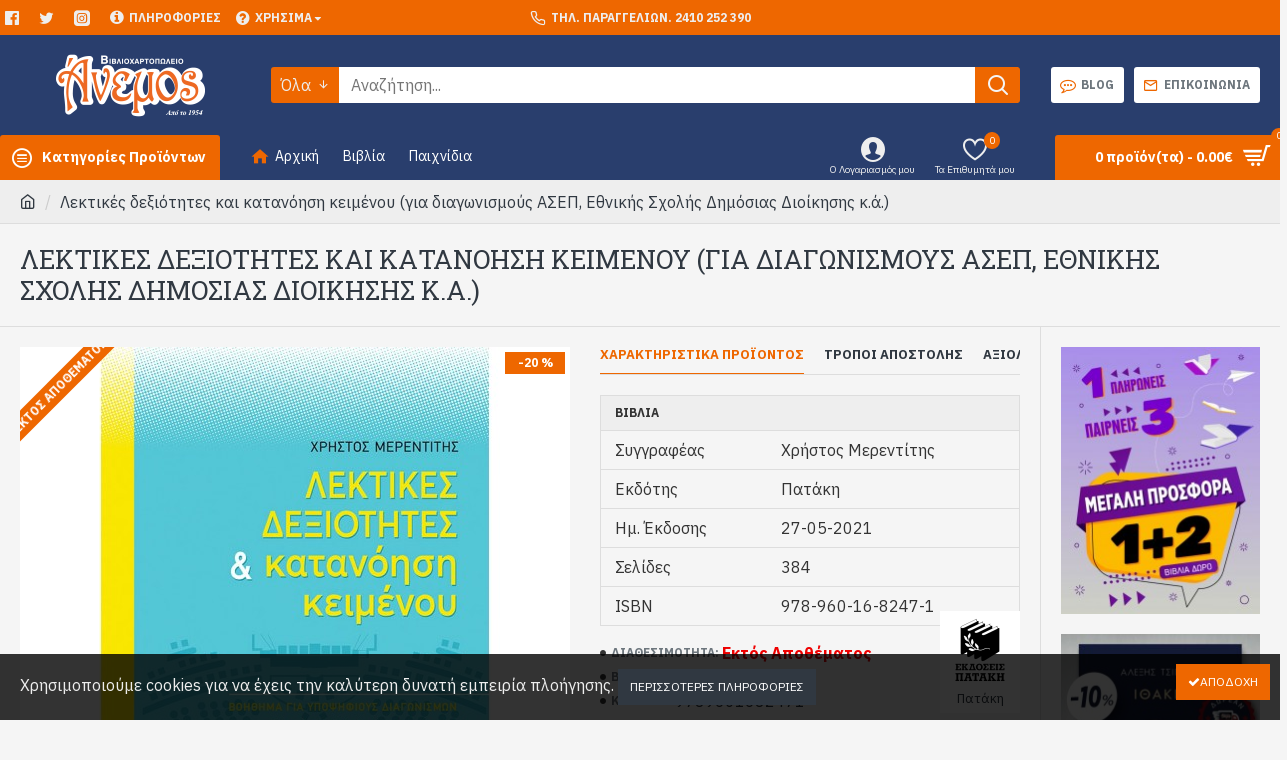

--- FILE ---
content_type: text/html; charset=utf-8
request_url: https://www.google.com/recaptcha/api2/anchor?ar=1&k=6LenszYqAAAAAM9gXnnbdi_kcc6f3Sb1nPf81_Ui&co=aHR0cHM6Ly9hbmVtb3MtYm9vay5ncjo0NDM.&hl=en&v=PoyoqOPhxBO7pBk68S4YbpHZ&size=invisible&badge=bottomright&anchor-ms=20000&execute-ms=30000&cb=ng1au0q4cly3
body_size: 48496
content:
<!DOCTYPE HTML><html dir="ltr" lang="en"><head><meta http-equiv="Content-Type" content="text/html; charset=UTF-8">
<meta http-equiv="X-UA-Compatible" content="IE=edge">
<title>reCAPTCHA</title>
<style type="text/css">
/* cyrillic-ext */
@font-face {
  font-family: 'Roboto';
  font-style: normal;
  font-weight: 400;
  font-stretch: 100%;
  src: url(//fonts.gstatic.com/s/roboto/v48/KFO7CnqEu92Fr1ME7kSn66aGLdTylUAMa3GUBHMdazTgWw.woff2) format('woff2');
  unicode-range: U+0460-052F, U+1C80-1C8A, U+20B4, U+2DE0-2DFF, U+A640-A69F, U+FE2E-FE2F;
}
/* cyrillic */
@font-face {
  font-family: 'Roboto';
  font-style: normal;
  font-weight: 400;
  font-stretch: 100%;
  src: url(//fonts.gstatic.com/s/roboto/v48/KFO7CnqEu92Fr1ME7kSn66aGLdTylUAMa3iUBHMdazTgWw.woff2) format('woff2');
  unicode-range: U+0301, U+0400-045F, U+0490-0491, U+04B0-04B1, U+2116;
}
/* greek-ext */
@font-face {
  font-family: 'Roboto';
  font-style: normal;
  font-weight: 400;
  font-stretch: 100%;
  src: url(//fonts.gstatic.com/s/roboto/v48/KFO7CnqEu92Fr1ME7kSn66aGLdTylUAMa3CUBHMdazTgWw.woff2) format('woff2');
  unicode-range: U+1F00-1FFF;
}
/* greek */
@font-face {
  font-family: 'Roboto';
  font-style: normal;
  font-weight: 400;
  font-stretch: 100%;
  src: url(//fonts.gstatic.com/s/roboto/v48/KFO7CnqEu92Fr1ME7kSn66aGLdTylUAMa3-UBHMdazTgWw.woff2) format('woff2');
  unicode-range: U+0370-0377, U+037A-037F, U+0384-038A, U+038C, U+038E-03A1, U+03A3-03FF;
}
/* math */
@font-face {
  font-family: 'Roboto';
  font-style: normal;
  font-weight: 400;
  font-stretch: 100%;
  src: url(//fonts.gstatic.com/s/roboto/v48/KFO7CnqEu92Fr1ME7kSn66aGLdTylUAMawCUBHMdazTgWw.woff2) format('woff2');
  unicode-range: U+0302-0303, U+0305, U+0307-0308, U+0310, U+0312, U+0315, U+031A, U+0326-0327, U+032C, U+032F-0330, U+0332-0333, U+0338, U+033A, U+0346, U+034D, U+0391-03A1, U+03A3-03A9, U+03B1-03C9, U+03D1, U+03D5-03D6, U+03F0-03F1, U+03F4-03F5, U+2016-2017, U+2034-2038, U+203C, U+2040, U+2043, U+2047, U+2050, U+2057, U+205F, U+2070-2071, U+2074-208E, U+2090-209C, U+20D0-20DC, U+20E1, U+20E5-20EF, U+2100-2112, U+2114-2115, U+2117-2121, U+2123-214F, U+2190, U+2192, U+2194-21AE, U+21B0-21E5, U+21F1-21F2, U+21F4-2211, U+2213-2214, U+2216-22FF, U+2308-230B, U+2310, U+2319, U+231C-2321, U+2336-237A, U+237C, U+2395, U+239B-23B7, U+23D0, U+23DC-23E1, U+2474-2475, U+25AF, U+25B3, U+25B7, U+25BD, U+25C1, U+25CA, U+25CC, U+25FB, U+266D-266F, U+27C0-27FF, U+2900-2AFF, U+2B0E-2B11, U+2B30-2B4C, U+2BFE, U+3030, U+FF5B, U+FF5D, U+1D400-1D7FF, U+1EE00-1EEFF;
}
/* symbols */
@font-face {
  font-family: 'Roboto';
  font-style: normal;
  font-weight: 400;
  font-stretch: 100%;
  src: url(//fonts.gstatic.com/s/roboto/v48/KFO7CnqEu92Fr1ME7kSn66aGLdTylUAMaxKUBHMdazTgWw.woff2) format('woff2');
  unicode-range: U+0001-000C, U+000E-001F, U+007F-009F, U+20DD-20E0, U+20E2-20E4, U+2150-218F, U+2190, U+2192, U+2194-2199, U+21AF, U+21E6-21F0, U+21F3, U+2218-2219, U+2299, U+22C4-22C6, U+2300-243F, U+2440-244A, U+2460-24FF, U+25A0-27BF, U+2800-28FF, U+2921-2922, U+2981, U+29BF, U+29EB, U+2B00-2BFF, U+4DC0-4DFF, U+FFF9-FFFB, U+10140-1018E, U+10190-1019C, U+101A0, U+101D0-101FD, U+102E0-102FB, U+10E60-10E7E, U+1D2C0-1D2D3, U+1D2E0-1D37F, U+1F000-1F0FF, U+1F100-1F1AD, U+1F1E6-1F1FF, U+1F30D-1F30F, U+1F315, U+1F31C, U+1F31E, U+1F320-1F32C, U+1F336, U+1F378, U+1F37D, U+1F382, U+1F393-1F39F, U+1F3A7-1F3A8, U+1F3AC-1F3AF, U+1F3C2, U+1F3C4-1F3C6, U+1F3CA-1F3CE, U+1F3D4-1F3E0, U+1F3ED, U+1F3F1-1F3F3, U+1F3F5-1F3F7, U+1F408, U+1F415, U+1F41F, U+1F426, U+1F43F, U+1F441-1F442, U+1F444, U+1F446-1F449, U+1F44C-1F44E, U+1F453, U+1F46A, U+1F47D, U+1F4A3, U+1F4B0, U+1F4B3, U+1F4B9, U+1F4BB, U+1F4BF, U+1F4C8-1F4CB, U+1F4D6, U+1F4DA, U+1F4DF, U+1F4E3-1F4E6, U+1F4EA-1F4ED, U+1F4F7, U+1F4F9-1F4FB, U+1F4FD-1F4FE, U+1F503, U+1F507-1F50B, U+1F50D, U+1F512-1F513, U+1F53E-1F54A, U+1F54F-1F5FA, U+1F610, U+1F650-1F67F, U+1F687, U+1F68D, U+1F691, U+1F694, U+1F698, U+1F6AD, U+1F6B2, U+1F6B9-1F6BA, U+1F6BC, U+1F6C6-1F6CF, U+1F6D3-1F6D7, U+1F6E0-1F6EA, U+1F6F0-1F6F3, U+1F6F7-1F6FC, U+1F700-1F7FF, U+1F800-1F80B, U+1F810-1F847, U+1F850-1F859, U+1F860-1F887, U+1F890-1F8AD, U+1F8B0-1F8BB, U+1F8C0-1F8C1, U+1F900-1F90B, U+1F93B, U+1F946, U+1F984, U+1F996, U+1F9E9, U+1FA00-1FA6F, U+1FA70-1FA7C, U+1FA80-1FA89, U+1FA8F-1FAC6, U+1FACE-1FADC, U+1FADF-1FAE9, U+1FAF0-1FAF8, U+1FB00-1FBFF;
}
/* vietnamese */
@font-face {
  font-family: 'Roboto';
  font-style: normal;
  font-weight: 400;
  font-stretch: 100%;
  src: url(//fonts.gstatic.com/s/roboto/v48/KFO7CnqEu92Fr1ME7kSn66aGLdTylUAMa3OUBHMdazTgWw.woff2) format('woff2');
  unicode-range: U+0102-0103, U+0110-0111, U+0128-0129, U+0168-0169, U+01A0-01A1, U+01AF-01B0, U+0300-0301, U+0303-0304, U+0308-0309, U+0323, U+0329, U+1EA0-1EF9, U+20AB;
}
/* latin-ext */
@font-face {
  font-family: 'Roboto';
  font-style: normal;
  font-weight: 400;
  font-stretch: 100%;
  src: url(//fonts.gstatic.com/s/roboto/v48/KFO7CnqEu92Fr1ME7kSn66aGLdTylUAMa3KUBHMdazTgWw.woff2) format('woff2');
  unicode-range: U+0100-02BA, U+02BD-02C5, U+02C7-02CC, U+02CE-02D7, U+02DD-02FF, U+0304, U+0308, U+0329, U+1D00-1DBF, U+1E00-1E9F, U+1EF2-1EFF, U+2020, U+20A0-20AB, U+20AD-20C0, U+2113, U+2C60-2C7F, U+A720-A7FF;
}
/* latin */
@font-face {
  font-family: 'Roboto';
  font-style: normal;
  font-weight: 400;
  font-stretch: 100%;
  src: url(//fonts.gstatic.com/s/roboto/v48/KFO7CnqEu92Fr1ME7kSn66aGLdTylUAMa3yUBHMdazQ.woff2) format('woff2');
  unicode-range: U+0000-00FF, U+0131, U+0152-0153, U+02BB-02BC, U+02C6, U+02DA, U+02DC, U+0304, U+0308, U+0329, U+2000-206F, U+20AC, U+2122, U+2191, U+2193, U+2212, U+2215, U+FEFF, U+FFFD;
}
/* cyrillic-ext */
@font-face {
  font-family: 'Roboto';
  font-style: normal;
  font-weight: 500;
  font-stretch: 100%;
  src: url(//fonts.gstatic.com/s/roboto/v48/KFO7CnqEu92Fr1ME7kSn66aGLdTylUAMa3GUBHMdazTgWw.woff2) format('woff2');
  unicode-range: U+0460-052F, U+1C80-1C8A, U+20B4, U+2DE0-2DFF, U+A640-A69F, U+FE2E-FE2F;
}
/* cyrillic */
@font-face {
  font-family: 'Roboto';
  font-style: normal;
  font-weight: 500;
  font-stretch: 100%;
  src: url(//fonts.gstatic.com/s/roboto/v48/KFO7CnqEu92Fr1ME7kSn66aGLdTylUAMa3iUBHMdazTgWw.woff2) format('woff2');
  unicode-range: U+0301, U+0400-045F, U+0490-0491, U+04B0-04B1, U+2116;
}
/* greek-ext */
@font-face {
  font-family: 'Roboto';
  font-style: normal;
  font-weight: 500;
  font-stretch: 100%;
  src: url(//fonts.gstatic.com/s/roboto/v48/KFO7CnqEu92Fr1ME7kSn66aGLdTylUAMa3CUBHMdazTgWw.woff2) format('woff2');
  unicode-range: U+1F00-1FFF;
}
/* greek */
@font-face {
  font-family: 'Roboto';
  font-style: normal;
  font-weight: 500;
  font-stretch: 100%;
  src: url(//fonts.gstatic.com/s/roboto/v48/KFO7CnqEu92Fr1ME7kSn66aGLdTylUAMa3-UBHMdazTgWw.woff2) format('woff2');
  unicode-range: U+0370-0377, U+037A-037F, U+0384-038A, U+038C, U+038E-03A1, U+03A3-03FF;
}
/* math */
@font-face {
  font-family: 'Roboto';
  font-style: normal;
  font-weight: 500;
  font-stretch: 100%;
  src: url(//fonts.gstatic.com/s/roboto/v48/KFO7CnqEu92Fr1ME7kSn66aGLdTylUAMawCUBHMdazTgWw.woff2) format('woff2');
  unicode-range: U+0302-0303, U+0305, U+0307-0308, U+0310, U+0312, U+0315, U+031A, U+0326-0327, U+032C, U+032F-0330, U+0332-0333, U+0338, U+033A, U+0346, U+034D, U+0391-03A1, U+03A3-03A9, U+03B1-03C9, U+03D1, U+03D5-03D6, U+03F0-03F1, U+03F4-03F5, U+2016-2017, U+2034-2038, U+203C, U+2040, U+2043, U+2047, U+2050, U+2057, U+205F, U+2070-2071, U+2074-208E, U+2090-209C, U+20D0-20DC, U+20E1, U+20E5-20EF, U+2100-2112, U+2114-2115, U+2117-2121, U+2123-214F, U+2190, U+2192, U+2194-21AE, U+21B0-21E5, U+21F1-21F2, U+21F4-2211, U+2213-2214, U+2216-22FF, U+2308-230B, U+2310, U+2319, U+231C-2321, U+2336-237A, U+237C, U+2395, U+239B-23B7, U+23D0, U+23DC-23E1, U+2474-2475, U+25AF, U+25B3, U+25B7, U+25BD, U+25C1, U+25CA, U+25CC, U+25FB, U+266D-266F, U+27C0-27FF, U+2900-2AFF, U+2B0E-2B11, U+2B30-2B4C, U+2BFE, U+3030, U+FF5B, U+FF5D, U+1D400-1D7FF, U+1EE00-1EEFF;
}
/* symbols */
@font-face {
  font-family: 'Roboto';
  font-style: normal;
  font-weight: 500;
  font-stretch: 100%;
  src: url(//fonts.gstatic.com/s/roboto/v48/KFO7CnqEu92Fr1ME7kSn66aGLdTylUAMaxKUBHMdazTgWw.woff2) format('woff2');
  unicode-range: U+0001-000C, U+000E-001F, U+007F-009F, U+20DD-20E0, U+20E2-20E4, U+2150-218F, U+2190, U+2192, U+2194-2199, U+21AF, U+21E6-21F0, U+21F3, U+2218-2219, U+2299, U+22C4-22C6, U+2300-243F, U+2440-244A, U+2460-24FF, U+25A0-27BF, U+2800-28FF, U+2921-2922, U+2981, U+29BF, U+29EB, U+2B00-2BFF, U+4DC0-4DFF, U+FFF9-FFFB, U+10140-1018E, U+10190-1019C, U+101A0, U+101D0-101FD, U+102E0-102FB, U+10E60-10E7E, U+1D2C0-1D2D3, U+1D2E0-1D37F, U+1F000-1F0FF, U+1F100-1F1AD, U+1F1E6-1F1FF, U+1F30D-1F30F, U+1F315, U+1F31C, U+1F31E, U+1F320-1F32C, U+1F336, U+1F378, U+1F37D, U+1F382, U+1F393-1F39F, U+1F3A7-1F3A8, U+1F3AC-1F3AF, U+1F3C2, U+1F3C4-1F3C6, U+1F3CA-1F3CE, U+1F3D4-1F3E0, U+1F3ED, U+1F3F1-1F3F3, U+1F3F5-1F3F7, U+1F408, U+1F415, U+1F41F, U+1F426, U+1F43F, U+1F441-1F442, U+1F444, U+1F446-1F449, U+1F44C-1F44E, U+1F453, U+1F46A, U+1F47D, U+1F4A3, U+1F4B0, U+1F4B3, U+1F4B9, U+1F4BB, U+1F4BF, U+1F4C8-1F4CB, U+1F4D6, U+1F4DA, U+1F4DF, U+1F4E3-1F4E6, U+1F4EA-1F4ED, U+1F4F7, U+1F4F9-1F4FB, U+1F4FD-1F4FE, U+1F503, U+1F507-1F50B, U+1F50D, U+1F512-1F513, U+1F53E-1F54A, U+1F54F-1F5FA, U+1F610, U+1F650-1F67F, U+1F687, U+1F68D, U+1F691, U+1F694, U+1F698, U+1F6AD, U+1F6B2, U+1F6B9-1F6BA, U+1F6BC, U+1F6C6-1F6CF, U+1F6D3-1F6D7, U+1F6E0-1F6EA, U+1F6F0-1F6F3, U+1F6F7-1F6FC, U+1F700-1F7FF, U+1F800-1F80B, U+1F810-1F847, U+1F850-1F859, U+1F860-1F887, U+1F890-1F8AD, U+1F8B0-1F8BB, U+1F8C0-1F8C1, U+1F900-1F90B, U+1F93B, U+1F946, U+1F984, U+1F996, U+1F9E9, U+1FA00-1FA6F, U+1FA70-1FA7C, U+1FA80-1FA89, U+1FA8F-1FAC6, U+1FACE-1FADC, U+1FADF-1FAE9, U+1FAF0-1FAF8, U+1FB00-1FBFF;
}
/* vietnamese */
@font-face {
  font-family: 'Roboto';
  font-style: normal;
  font-weight: 500;
  font-stretch: 100%;
  src: url(//fonts.gstatic.com/s/roboto/v48/KFO7CnqEu92Fr1ME7kSn66aGLdTylUAMa3OUBHMdazTgWw.woff2) format('woff2');
  unicode-range: U+0102-0103, U+0110-0111, U+0128-0129, U+0168-0169, U+01A0-01A1, U+01AF-01B0, U+0300-0301, U+0303-0304, U+0308-0309, U+0323, U+0329, U+1EA0-1EF9, U+20AB;
}
/* latin-ext */
@font-face {
  font-family: 'Roboto';
  font-style: normal;
  font-weight: 500;
  font-stretch: 100%;
  src: url(//fonts.gstatic.com/s/roboto/v48/KFO7CnqEu92Fr1ME7kSn66aGLdTylUAMa3KUBHMdazTgWw.woff2) format('woff2');
  unicode-range: U+0100-02BA, U+02BD-02C5, U+02C7-02CC, U+02CE-02D7, U+02DD-02FF, U+0304, U+0308, U+0329, U+1D00-1DBF, U+1E00-1E9F, U+1EF2-1EFF, U+2020, U+20A0-20AB, U+20AD-20C0, U+2113, U+2C60-2C7F, U+A720-A7FF;
}
/* latin */
@font-face {
  font-family: 'Roboto';
  font-style: normal;
  font-weight: 500;
  font-stretch: 100%;
  src: url(//fonts.gstatic.com/s/roboto/v48/KFO7CnqEu92Fr1ME7kSn66aGLdTylUAMa3yUBHMdazQ.woff2) format('woff2');
  unicode-range: U+0000-00FF, U+0131, U+0152-0153, U+02BB-02BC, U+02C6, U+02DA, U+02DC, U+0304, U+0308, U+0329, U+2000-206F, U+20AC, U+2122, U+2191, U+2193, U+2212, U+2215, U+FEFF, U+FFFD;
}
/* cyrillic-ext */
@font-face {
  font-family: 'Roboto';
  font-style: normal;
  font-weight: 900;
  font-stretch: 100%;
  src: url(//fonts.gstatic.com/s/roboto/v48/KFO7CnqEu92Fr1ME7kSn66aGLdTylUAMa3GUBHMdazTgWw.woff2) format('woff2');
  unicode-range: U+0460-052F, U+1C80-1C8A, U+20B4, U+2DE0-2DFF, U+A640-A69F, U+FE2E-FE2F;
}
/* cyrillic */
@font-face {
  font-family: 'Roboto';
  font-style: normal;
  font-weight: 900;
  font-stretch: 100%;
  src: url(//fonts.gstatic.com/s/roboto/v48/KFO7CnqEu92Fr1ME7kSn66aGLdTylUAMa3iUBHMdazTgWw.woff2) format('woff2');
  unicode-range: U+0301, U+0400-045F, U+0490-0491, U+04B0-04B1, U+2116;
}
/* greek-ext */
@font-face {
  font-family: 'Roboto';
  font-style: normal;
  font-weight: 900;
  font-stretch: 100%;
  src: url(//fonts.gstatic.com/s/roboto/v48/KFO7CnqEu92Fr1ME7kSn66aGLdTylUAMa3CUBHMdazTgWw.woff2) format('woff2');
  unicode-range: U+1F00-1FFF;
}
/* greek */
@font-face {
  font-family: 'Roboto';
  font-style: normal;
  font-weight: 900;
  font-stretch: 100%;
  src: url(//fonts.gstatic.com/s/roboto/v48/KFO7CnqEu92Fr1ME7kSn66aGLdTylUAMa3-UBHMdazTgWw.woff2) format('woff2');
  unicode-range: U+0370-0377, U+037A-037F, U+0384-038A, U+038C, U+038E-03A1, U+03A3-03FF;
}
/* math */
@font-face {
  font-family: 'Roboto';
  font-style: normal;
  font-weight: 900;
  font-stretch: 100%;
  src: url(//fonts.gstatic.com/s/roboto/v48/KFO7CnqEu92Fr1ME7kSn66aGLdTylUAMawCUBHMdazTgWw.woff2) format('woff2');
  unicode-range: U+0302-0303, U+0305, U+0307-0308, U+0310, U+0312, U+0315, U+031A, U+0326-0327, U+032C, U+032F-0330, U+0332-0333, U+0338, U+033A, U+0346, U+034D, U+0391-03A1, U+03A3-03A9, U+03B1-03C9, U+03D1, U+03D5-03D6, U+03F0-03F1, U+03F4-03F5, U+2016-2017, U+2034-2038, U+203C, U+2040, U+2043, U+2047, U+2050, U+2057, U+205F, U+2070-2071, U+2074-208E, U+2090-209C, U+20D0-20DC, U+20E1, U+20E5-20EF, U+2100-2112, U+2114-2115, U+2117-2121, U+2123-214F, U+2190, U+2192, U+2194-21AE, U+21B0-21E5, U+21F1-21F2, U+21F4-2211, U+2213-2214, U+2216-22FF, U+2308-230B, U+2310, U+2319, U+231C-2321, U+2336-237A, U+237C, U+2395, U+239B-23B7, U+23D0, U+23DC-23E1, U+2474-2475, U+25AF, U+25B3, U+25B7, U+25BD, U+25C1, U+25CA, U+25CC, U+25FB, U+266D-266F, U+27C0-27FF, U+2900-2AFF, U+2B0E-2B11, U+2B30-2B4C, U+2BFE, U+3030, U+FF5B, U+FF5D, U+1D400-1D7FF, U+1EE00-1EEFF;
}
/* symbols */
@font-face {
  font-family: 'Roboto';
  font-style: normal;
  font-weight: 900;
  font-stretch: 100%;
  src: url(//fonts.gstatic.com/s/roboto/v48/KFO7CnqEu92Fr1ME7kSn66aGLdTylUAMaxKUBHMdazTgWw.woff2) format('woff2');
  unicode-range: U+0001-000C, U+000E-001F, U+007F-009F, U+20DD-20E0, U+20E2-20E4, U+2150-218F, U+2190, U+2192, U+2194-2199, U+21AF, U+21E6-21F0, U+21F3, U+2218-2219, U+2299, U+22C4-22C6, U+2300-243F, U+2440-244A, U+2460-24FF, U+25A0-27BF, U+2800-28FF, U+2921-2922, U+2981, U+29BF, U+29EB, U+2B00-2BFF, U+4DC0-4DFF, U+FFF9-FFFB, U+10140-1018E, U+10190-1019C, U+101A0, U+101D0-101FD, U+102E0-102FB, U+10E60-10E7E, U+1D2C0-1D2D3, U+1D2E0-1D37F, U+1F000-1F0FF, U+1F100-1F1AD, U+1F1E6-1F1FF, U+1F30D-1F30F, U+1F315, U+1F31C, U+1F31E, U+1F320-1F32C, U+1F336, U+1F378, U+1F37D, U+1F382, U+1F393-1F39F, U+1F3A7-1F3A8, U+1F3AC-1F3AF, U+1F3C2, U+1F3C4-1F3C6, U+1F3CA-1F3CE, U+1F3D4-1F3E0, U+1F3ED, U+1F3F1-1F3F3, U+1F3F5-1F3F7, U+1F408, U+1F415, U+1F41F, U+1F426, U+1F43F, U+1F441-1F442, U+1F444, U+1F446-1F449, U+1F44C-1F44E, U+1F453, U+1F46A, U+1F47D, U+1F4A3, U+1F4B0, U+1F4B3, U+1F4B9, U+1F4BB, U+1F4BF, U+1F4C8-1F4CB, U+1F4D6, U+1F4DA, U+1F4DF, U+1F4E3-1F4E6, U+1F4EA-1F4ED, U+1F4F7, U+1F4F9-1F4FB, U+1F4FD-1F4FE, U+1F503, U+1F507-1F50B, U+1F50D, U+1F512-1F513, U+1F53E-1F54A, U+1F54F-1F5FA, U+1F610, U+1F650-1F67F, U+1F687, U+1F68D, U+1F691, U+1F694, U+1F698, U+1F6AD, U+1F6B2, U+1F6B9-1F6BA, U+1F6BC, U+1F6C6-1F6CF, U+1F6D3-1F6D7, U+1F6E0-1F6EA, U+1F6F0-1F6F3, U+1F6F7-1F6FC, U+1F700-1F7FF, U+1F800-1F80B, U+1F810-1F847, U+1F850-1F859, U+1F860-1F887, U+1F890-1F8AD, U+1F8B0-1F8BB, U+1F8C0-1F8C1, U+1F900-1F90B, U+1F93B, U+1F946, U+1F984, U+1F996, U+1F9E9, U+1FA00-1FA6F, U+1FA70-1FA7C, U+1FA80-1FA89, U+1FA8F-1FAC6, U+1FACE-1FADC, U+1FADF-1FAE9, U+1FAF0-1FAF8, U+1FB00-1FBFF;
}
/* vietnamese */
@font-face {
  font-family: 'Roboto';
  font-style: normal;
  font-weight: 900;
  font-stretch: 100%;
  src: url(//fonts.gstatic.com/s/roboto/v48/KFO7CnqEu92Fr1ME7kSn66aGLdTylUAMa3OUBHMdazTgWw.woff2) format('woff2');
  unicode-range: U+0102-0103, U+0110-0111, U+0128-0129, U+0168-0169, U+01A0-01A1, U+01AF-01B0, U+0300-0301, U+0303-0304, U+0308-0309, U+0323, U+0329, U+1EA0-1EF9, U+20AB;
}
/* latin-ext */
@font-face {
  font-family: 'Roboto';
  font-style: normal;
  font-weight: 900;
  font-stretch: 100%;
  src: url(//fonts.gstatic.com/s/roboto/v48/KFO7CnqEu92Fr1ME7kSn66aGLdTylUAMa3KUBHMdazTgWw.woff2) format('woff2');
  unicode-range: U+0100-02BA, U+02BD-02C5, U+02C7-02CC, U+02CE-02D7, U+02DD-02FF, U+0304, U+0308, U+0329, U+1D00-1DBF, U+1E00-1E9F, U+1EF2-1EFF, U+2020, U+20A0-20AB, U+20AD-20C0, U+2113, U+2C60-2C7F, U+A720-A7FF;
}
/* latin */
@font-face {
  font-family: 'Roboto';
  font-style: normal;
  font-weight: 900;
  font-stretch: 100%;
  src: url(//fonts.gstatic.com/s/roboto/v48/KFO7CnqEu92Fr1ME7kSn66aGLdTylUAMa3yUBHMdazQ.woff2) format('woff2');
  unicode-range: U+0000-00FF, U+0131, U+0152-0153, U+02BB-02BC, U+02C6, U+02DA, U+02DC, U+0304, U+0308, U+0329, U+2000-206F, U+20AC, U+2122, U+2191, U+2193, U+2212, U+2215, U+FEFF, U+FFFD;
}

</style>
<link rel="stylesheet" type="text/css" href="https://www.gstatic.com/recaptcha/releases/PoyoqOPhxBO7pBk68S4YbpHZ/styles__ltr.css">
<script nonce="eiz1jUXslZK0N244GT0XSQ" type="text/javascript">window['__recaptcha_api'] = 'https://www.google.com/recaptcha/api2/';</script>
<script type="text/javascript" src="https://www.gstatic.com/recaptcha/releases/PoyoqOPhxBO7pBk68S4YbpHZ/recaptcha__en.js" nonce="eiz1jUXslZK0N244GT0XSQ">
      
    </script></head>
<body><div id="rc-anchor-alert" class="rc-anchor-alert"></div>
<input type="hidden" id="recaptcha-token" value="[base64]">
<script type="text/javascript" nonce="eiz1jUXslZK0N244GT0XSQ">
      recaptcha.anchor.Main.init("[\x22ainput\x22,[\x22bgdata\x22,\x22\x22,\[base64]/[base64]/MjU1Ong/[base64]/[base64]/[base64]/[base64]/[base64]/[base64]/[base64]/[base64]/[base64]/[base64]/[base64]/[base64]/[base64]/[base64]/[base64]\\u003d\x22,\[base64]\\u003d\x22,\x22w6nChsKAI07DpRJrQAPCpADDu8KPwrXCuiTCisKfw6fClG/[base64]/XcKwFsO5w4LDrlUWw7bDtsK5IAMkw5DDtgzDpmV2wqlXwqLDgFVuMw/CnCjCkiUeNHLDnQ/[base64]/NcOqGcOwG8OiwqLCvMKLw40ywrfDpy8ew4p+wrAjw6Q7wp7DjCzDuhHDhMOKwqrCkFwVwrDDqMOFK3BvwobDuXrChxrDnXvDvE10wpMGw5M9w60hKB52FXFoPsO+C8OdwpkGw6DCvUxjIwE/[base64]/YsOTbcKNK8KCwp/[base64]/ey/Dq8OELxDCuAHDj8OEEhjCuQlSwoc8wpLCmsOQMyjDrMKBw4thw6DDhVDDiA7Ct8KSEztseMKRVMKcwpXDvsKBcMOiXidqOjUywqDChFrCusOTwoHCg8OJBsKOITLCuSEiwoTCtcOJwoLDu8KuB23CuH4VwrjCkcK1w58nVg/CljACw4B4wqbDigdmPsOBRxnDqsOHw4J/KC14SMOOwrUXw5XDlMOlwrUhw4LDpS4ZwrNKNcO1RsKswqNOw6/Dv8KnwojCiFt/JgvDhVtyMcOKwq/[base64]/DkUbCiMKtwosre8ODD3rDu8KUw4UaJsKlJcKAwq5Jw6wuKMOgwo4tw7UeEDbCjCIdwoFXUz3CizNkORrCog3CkAwnw5AEw4XDs1paVMOZY8KiBTfCtsOzwqDCvVNXwrbDucOSX8OZC8KIUEs0woDDncKYNcKSw4UHwosQwpHDvxnCpmceTnQaaMOAw7w5GsOFw5/CqsKKw4UrYxFlwoXDvz3CjsKwaEtELGnCghjDpiwDWXJYw7PDnWt2Q8KgbcKZHzHCiMO5w5/DpzrDlsOKIFnDrMKawo9cwqweWTN6RgnDmcORLcOwXEt5EsO1w41ZwrDDkwjDuXUWwrzCnMOXOcOnH1zDjgdPw6d3wprDucKld2/Cpn1UKsORwoLDpcOze8Ocw5HChEbDqz81X8KmfAlLccKocMK0wooNw7k9wr3Ct8KDw4TCtl0ew7vCsGtPRMOCwqQQMMKOFGgWasO1w7XDssOsw77CmXLCssKhwq/DgXLDnQvDsCPDmcKcMmvDjhbCqSPDmzFYwqlXwqFmwprDlhUkworClFNqw5/Dtz7CjE/[base64]/[base64]/Ch8OXwoTCjsKVJF8pw6t9w6ZCbsOeSynDhcKmWRbDqcOvL2nCmAHDhMOrBsOiO0EHwojCkWU0w7IiwpIfwpbCrXHDscKYL8KJw408SxARBsKLa8KHIC7CgG9Nw4s4Y2Rxw5DCl8KCJHzCnXPCkcKyKmLDmcKqRDt/IcKcw7PDhhhEw4XCkcKnw6jDq1lvBcK1eDkdL14fwqxyXVRTB8KJwp5KYEZkShTDqMKrw57Cl8Ktw6JyfQoKwpfCkALCuhrDmMOJwowFDMK/NWxHw59wb8KUwqEKN8K9w5gawoPDqWrCsMOzP8O3CMKRPcKcX8KQGsOlwoxpQhTDjXvCswA2w5w2wq49Gw8fL8KGPcKROsOPacOBScODwqzCk3PClcK/woxIUsOgacKTwrULEcK/[base64]/DuUkZJcOQw6EBJ2zCkA5mSkkyw7vDtMOYwpPDk2TDrzdZJsOHA0sGwofCsAdbwqvCpwfClG1GwqjCghUVDwLDs0FSwoPDgTnCtMKYwqt/DcKqwokZeGHDimHDqGNJcMKXw4kaAMOsHiZLAThXUTPCgDQZCsOmO8OfwpchEHAiwos0wqzCq1lbVcO+acKcIQLDqXITd8O9w7HDh8OrNsKLwolnw7jDsH42FWxpI8OuOQHCoMK/w6RYIsOcwoVvV1IRwoPCosKuwqXDmcK+PMKXw6MSV8KXwoLDgiDChsKaH8K8w5g2w6vDrhI5czrCjcKZMGpABcOCICBJAj7CuRvCr8OxwoPDrRY8OD8RGSfCl8KHbsKtfXAbwo4NNsOpwql3TsOKRcO2wpRsJH8/wqzDgMOebB3DncK0w7l4w4LDlMKlw4LDmhvDi8ONwpJuFMKWGkbCr8OGw5TDjRBdXcONw7JVwrLDnzkVw7bDi8KnwpfDgMKEw6Q+w4/Dh8Omwq9yWipBNFEYQQ7CtiVlNUcmZQYgwroDw4B3UsOnw6kOPR/DvMOFBMKbwqoYw4gyw6bCpcOqWCpNNXvDl0sTwq3DkwYww7jDm8ORV8OqKgLDhcOXZ17DgXMrfBzCksKXw6t1SMOtwoALw4FzwrM3w6TDhcKNdsO6wpwCw6wIH8O0ZsKgw7/DpcKzCkoJw7TDgHFmaW8jXMOsSz93wrDDsVnCgydEbcKRfsKVfz/[base64]/[base64]/DpQx7w6gYw7RmwrYIwo3CiMKkCsOAHVFBBsKzwr1MKMKZwrfDu8KSwoZsJsONw59KAmRGX8OYYmrCksKTwot6w6lBw5zDp8OaJcKBbWjDoMOtwq4SOsOJcR92OcK4bwsrHEdGdsKYNQzCng3CniZ0EW7CiUMYwolSwq0Dw5TClcKrwo/CrcKKP8KcdE3CrlDDvjsLPMKACcO7EDYcw6rCuCQHe8OJw6BawrMqwpZIwrAWw6HDnMOAYMKkCcORcGA3wpV9w5kbw5HDp1gjEVnDpH9cYUpdw5w5NjECw5VNHiPCrcKaD1oqJ2Exw7nCkBZjVMKbw4Yvw7fCncO0Nihnw4jDljt4w6g2AAnCgUxqEcKQw71Bw5/CmcOqesOuSiPDjSJuwpDDr8KgYVQHwp7CtFBUw7nCtFXDgcKowqwvNMKBwphOHcOUABfCsD1vwptPw5kawq7CkSzDncKzPgnDtDTDhxvDhyfCmHNFwrIhRnPCr3rClm0PLsORw5/DtsKPBQDDpU91w7XDn8O/w6lyDG7CssKEGMKNBMOOwp5gWj7CkMK1KjjDh8KoQXceV8K3w7XChw3CmcKrw7PCgivCrBwCw7HDssKUUcK8w5LCrsKlw5HClUjDlSsvDsKBDHvChjnDtGIGB8KpAzADw7N8GihTKsOawonCs8Ogf8K2w47DplQAwog9wqPCiw7DisOEwoF1wqjDqBfDgTLDjls2UMO/[base64]/CkhvDrMKodcOmw6fDl3AWB8KSwrEwdcKGcC1kZcKUw7o0wqJow4jDuVw0wrjDsnhfaVMpDsKtGiQwKUDDoXJQSil+EQU3bhvDtTPDgQ/CrRbClsKVNlzDonrDqTdrw4nDgEMiwpkxw5/DqkfCsGF9dhDChFQjwqLDvEjDg8OmdHvCuEJ8wpNvH0vCsMOgw7VPw7nCuAgyKjoXw4MRUcOdE1/CmsO1w6E/UcODHMKXwo5dwocJwqYdw5vClsKNDWTCizTDoMOmbMKAw7Eyw6vCk8OYwqjDhwjCg0TCnjw2asK/wrQ9wotPw41GIMOmWMOnw4zDrsOxWTTCnF7DiMOFw43Cp3bCicKYw5NBwrd9w7ogw4FoVMOGUVfCoMO9Q2EJMcKdw4Z3eXllw6tzwqfDs2AeV8Oxwqx4w4JQP8KSa8OWwq/CgcOnOXXDpH7CuQHChsOtNcKpw4I/VCDDtEbCn8OVwoDCs8Kiw6XCsnvDsMONwpjDlsOWwpvCr8O7B8ORI1Y1FGDCoMOzw7vCrhpKek9XAMOEfikFwrTChGHDuMKDw5vDscOnw7TCvRvDtwUdw6PDkRbDk2Ykw6nCkMOaYsKXw4HDpMOrw48Iwrssw5HCjRl+w4haw5EPe8KMwpzDjsOiKsOtwovCgw/CtMO5wpXCh8OvKnTCscOjw6oZw5ZOw4Abw5YBw5jDi0/DncKqw63DgcK/w6bDpcOYwq9LwojDkz/DsFoFwo/DjQTCjMOULg9GSCPDp0LCqFwOG2thw7TCh8KrwoHDv8KfIsOvOzo2w7Ykw51ow57DqsKFw4F1MsO6cX9rLsK5w4obw6gHQhhrw5c1fsOXw4IjwpXCtsKiw4AewqrDi8OhQMOiKcKORcKKw4/Dp8OqwqEhSw4ZeWI+FsKGw6bDk8K2w47CiMObw5IEwpk9NEQvWBjCvX5xw6oWPcOQw4XDmR3Dv8KCGj3DlcKqwr3CtcOWOcO3w4vDocOyw5XCkkTCh24Uwo3ClMOIwpcWw40Yw5TCvcKaw5AaCMO7F8OQecOjw7jDmW1ZdGopwrTChy0Ow4HCgcOIw4o/OcOnw6oOw5bCqMKHw4VHwpozazJFHsOUw7Bvw7Q4Wm3DucOaFDsewqgOBxLDiMOBw4pqIsKkwrPDhTY/[base64]/DpwQPwpnCoMOJw6Bcw4xOwrHChMKDwprClMO3T0fDk8KvwqZDwpBywq5Hwo8sP8KZdsOqw6kWw4wvPwLCnULCi8KGTsOYSzsawrg6S8KtfAPCrBgNZsOHesKJDsKMccOuw5HDtcOAwrTDk8KPCsOoXsOTw6bCglwgwpbDnSTDqMK2bljCg00DJcOZQsObwqPCoXY/SMO1O8OCwp13S8OycD0sQQDCkhsvwr7DgsK7w7ZAwqcHfnhiBiPCtnDDucK3w4cVWWZ/wovDoR/DgVRZUycuX8OXwolqIx9qBsOqw7XDrMKCScKBw51/DWcYDMO9w6AtM8KXw43DpcOMKMOuNC5QwqTDpmbDicO5DCTCt8OLdEI1w6nDuV/Ds0/[base64]/CmFk4w5dww7LDncKnCsOgDyPCr8KKwpBDw5HChsO4w5PDmHYUw5XDtsOFw5FtworCsk93woYtEcO9wqPDjcKGZA/Du8Otwqh1RcO3YMOcwpnDmlrDjwE+woHDvFNWw4p7OcKowqIUFcKXdMOnH0g/w6I4FMOFXsOyaMK7V8KgJcOQfAIWwq9twpLCgMKCwonCrsOeQcOmb8KjQsK6wobDnkcYDcOuMMKoCcKrwoA6w6XDsWXCpzFGwoFcVGvDpXpgXnLCh8KHw6Mbwq43CMOpRcO2w4vCsMK/A2zCuMO1fMOfXgkqV8OsNhlQP8OUw4gNw4fDpgrDgADDr10wKnFfNsKXwrbDj8OnPwbDvsOxNMO/CsOXwprDtS4fcRZWwqDDr8O8wocfw7PDjF/Drg7DhHxFwo3CkGLDmxzClkcCwpYPC3R4woDDpSjDp8ODw4XCpDLDpsOWDMOwOsKSw5YkXUwew4FFwqk+VzzDnXPCgXPDkzHCrAzCpsKzJsOkw60uwozDsnzDk8KawpEjwpbDhsO0N3sMKMOnNsKMwr8gwq8Nw7YcMG3DrwbDksOqfC/CpcOYTVtLw51LVcKowqoHw7xlPmQvw4jDvhjDmWDDtsO1E8KCJkjDvh9adsK4w6zDrsOBwqTCqzVIAF3Dvn7Dj8K7w6HDgivDsCXDkcKSG2XDpnPDu2bDuwbDgE7DjsKOwpIiSMK4ImvCkmgqBCHCrcOfwpIYwqZwesO+woslw4HCscOcwpEcwozCl8Ofw4vCvn/CgDB3wpDClR7CuwpBeHQ2LXg7wqs/SMOcwpwqw6RXwprDhzHDhUlLDAVow7DCpsO1KRUDwovDu8Krw4TChMOFOivCkMKcSX3DsCzCgUPDqMK8w6vDrnd0wrIfdxJOOsKkIHDDlHoNd1HDqMK1wqXDq8K6ZBjDksOWw4ssF8Ktw7jDvcOGw5rCqMK2csOFwpdVw4hJwrrCiMO0wo/DqMKRwrTDnMKPwojCv1puExTCssOYWsKIBUluwq9nwr/[base64]/wq3Dn2fCtFDDqngNw4rDpsK6dMKYYMKsYGPCsMORf8KUwobCkhLChy5FwqHDrcKNw4XChDDDogfDhMO7JMKdH1V/NsKSw4DDnMKjwoYrw6jCuMO6X8Ofwqgzwpo+S3zDu8K7w75idAcww4EBMzDDqDvDoC3Dh0pyw7pOWMO0w7LCpx9HwqJrBE/[base64]/DrWjDhzgNQxIgw4rDk8KPKMKtw7TCpMKyPQk0Y2ZhMcOudlDDkMOQK2PCk3IJXcKFwrfDvsOtw65XYMKDDsKfwo0Lw7MkOQvCpMO3w5bCgcKzaikmw7Qww4XCs8KxRMKfEcOmR8K+OsK0DXY/wpowH1pjDQjCuGlXw7DDhQxlwqBvFRckKMOGW8K5w6MuWsK6KDFgwoYVf8K2w4gvNsK2w6dDw493WzjDocK9w6VVP8KSw4xde8OOfWLClWTCnk3Cp1nCmAfCp3hjWMOcLsODwokAejQQA8OnwpPDsxoEUcKRw7xyDcKbHMO3wrIjwpoNwrBfw63DiVDCo8OXO8K/KMOSRTjDjsK3w6dLIFDCgGhow6kXwpHDuF9Gw44YQFJZM0DCi3EoBcKOCsKbw6ZufsK7w77ChMKbwqkpPxPCocKcw4jDsMKkV8K/HBFuLDMzwqodw6A0w6Z8wqvCkR/CoMKKw7gJwrZmLcOrLg/CmipNw7DCpMOTwpDChTbChwYWaMKkI8OfPMK6NMKEGUvDnTofJGg2VWzCjSYcwrfDjcOIbcKkw6crOsOIMcKhIMKcSXN3QTsfCi7Dt1xXwrBrwrvDj1psLsKAw5nDosOWBMK3w5QTM0ERMcO+wqHChjLDlA/CisKsRVZUwoI9woJwa8KQMD7DjMO+w7XCnCfCl399w6/DulnDlwDDgCISwqnDl8OEwrlZw6gKZMK7G0fCqcKMMMOywozDjzkNwoXDrMK1XyxYeMODJWo9eMObQ0XDoMKPw5fDmGBMcToxw4fCnMOtw4tqw7fDrg/CrDVLw6zDuVZNwosTUBEsaljCncKywozCtsKgwqVsBA3Cgnh1w5NhU8KuZcKiw4/[base64]/DtiF/[base64]/Ck8OSUDoVTsO/ZMOrw6hbHX3DmHs8LBRiwoQZw4ggRsO9XcOiw7PDoAvCgkdrcCTDpxvDhMK+XsKrTzo1w7ILRyXCp3Jowqcww4fDp8OrPWrCnxLDnsKBFMOLT8ONw6MyfMOVJMKsbEbDpTUHHsOMwpDCi3IXw5fDpcOXdsKxdcK/HnRWw7J8w7kvw48uCBYva2XChizCq8OKAncaw5LCgcO9wq/CmAlfw400woHDnxHDkjQ9wqbCisO7JMOfJ8KTw7ZiJMK3wrM3w6DDscKscEdEP8Ktc8Knw53DiyEdw4UMwpzCiUPDukx1DcKhw5E/wqEQXH3DvsO+DXTCoUQIOMK1EnrDokXCtXjDuRhNPMOfFcKow7bDmsKaw6jDiMKVbMOYw4TCqUXDlEfDiRJ4wr1vw4FjwolUMMKLw4jDi8OyAcKrw7rClyDDk8O2RsOEworDvsOsw5/[base64]/DssK8wqQEJSETwrvDmE5xf8KCw4Y8ZMKCYWfCvjfCiUjDumEQEnTDg8OxwqMIF8OiDhbCi8OkHTdywo/DvMOCwo3DqHrDo1Jrw5hsV8KAPsO0YRI8wqXCiSjDqMOaEGLDhHFrwoXDp8OkwqAiJsKmUWXCl8KobXHCqXVACMO5YsK/wpTDg8K1TMKrHMOvD1FawrLCisKUwrfDq8KiIibDvMOaw751Y8K/[base64]/KEk3TsKSd8OrwoQEw5XDh8KYwq7Ci8K8w5bChm0Odz0HNxJsQgVnw7rCj8K6DsObTgfCt3nDgMOkwrDDpRPDrsKwwokqMzjDgF8rw5AHAsOJw6YGwoVsMlfDvcOIDcOtw7x7YyxAw4PCqMOSRiPCncOnwqLDnX3DjsKBK0E/wohOw7o8bcOrwq1EeXLCuQFyw51dWcOmWV7CoBvCjBHCj0RmWsKpOMKhWsOHA8OQQMOxw40tJ1VQGXjCq8K0SG3DusK4w7fCpQzCn8OGw4Z/WC3DpmDCt3Nlwoo4XMKqRcOSwpVjV0A9Q8OIwqVYBMKqUULCmg/DnDceVD8SbMKXwqdeXcOuwr1vwqQ2w7DCincqwqVVd0DDhMORKMO4OizDh0tzOkDDl33CpsO7DMOnOXxXaXXDmMK4w5DDtyDDhCF1woPDoHzCsMOMwrXDrcOAC8KBw6TDisK/ERQ8e8Ouw6zDqUkow63Dk0LDt8KaIV/DrQ5wVmNpw7PCtErCvsK3wrXDvFtcwoMPw65xwrYcchvDswjDjcKww4fDscKzYsK7RiJMfy/[base64]/[base64]/[base64]/DvVnCksK3VDLCp3Q8JsKAw7R6w5DCtR/DjMKyHlzDtQXDjcK2R8O+EMK/w57CjAEBwrg+wq8aGcO3wqVWwrPDpkfDrcKdKkHDsiwTYcOaMnvDmQk9HlhHWsK1wojCocO9woFhD1/[base64]/DlcKaBTBMwpdXb0hGw7lDw4bCpMOCw4DDh3DDoMKvwrdJTMOdER/Cs8OLNF9Ewr7Ck3TCj8KbAcKzeHVzZDnDmcOhw67Du2/CnwbDrcOBw7I0d8OswrDCkDzCkg8ww6Z2KsKUw4rCuMK2w7vCosO9eEjDqMKbHTHCvwhtGsKKw4cQBGJwIT42w6ZLw6MebHY2wrDDtMOiVX7Cri0oScOTbE/DoMKvcMOEwoUvRk3Dt8KfW2/Cu8K7NlpifsOeOMKpMsKNw7/ChcOnw5R3dsOqAMOJw4geEErDlcKfLGHCtj8Ww6I+w7VPIHnCgXN3wpoWNxbCtzzCo8O+wqoZw5V/LMKXMcK9csOGa8OZw4zDi8Ohw7bCvGJEw7wgLltHUgcFKMKIHMKcdMKcBcKIVChdwrBFwofDscK1PMOgfMORwrxEGMODwqgjw5/Cn8OywphPw6k/woPDrzshbQPDiMKNecKYwqjDg8KhLMKkWsOKKUrDgcKdw7TCkjl1wo/[base64]/w5/DiBE9wp0Uw4vCswA7FcK6woHDnMOOwonDrMOmw6xvM8Oswp45wovClBFgX1N6KsK0w4rDscOMwqjDgcOWOUhdXwx/VcKbw45xwrUJwqbDm8OGwofCjk5vw74xwpnDicOCw5jChMKZYDEVwpUyNzE9w7XDn0h+w5l8w57DhcOjwrZuYHEUV8K9w7Z7wrxLFDNwJcO/w6gQPE8QIUvDnmjDpRc2w73ChUPDo8OeJmhJccK0wr3ChCrCuwcsVxrDi8OfwrYmwrtYGcKGw4fCksKpwprDosOgwpzCqMK7PMOxwrDCnGfCjMKawqcucsKYeGAwwrrDicOWwo7CuFnDm1VQw6HDvFIqw7xiw47DhcOucSnCvcOYw5BywrPCnE0lbRDCsk/DscKuw7nCi8K3C8KSw5B3A8KSwqjCjcKoGAbDiUjCqklVwpHCglLCusKkNDRBPWPChMOcXcKPZwfChg7CrcOvwoUTw7/CoxbDoUV9w7XDqGDCsCnDm8OWU8KRwr7Dl1gKelnDhG4vEMODZsOBeFgyJlbDvVAtMFnCigkjw7powq7CssO0Z8Ktwr/[base64]/DhsO7wpYUJQ5Gw7rClMKZOcOCwootYQbDtADCnsKERcKtDiURwrrDvsKKwr0WfcOzwqRFH8Otw4VgJsKGw6MaTsKXP2kCw6xbwpjCr8KEw5vDh8KHV8KGwq/Cu31jw7zCoVTCscK7a8KREMKewpofEMOjIcOVw69zRMOywqDCqsKiZ2J9w7BuF8KVwodHw5MnwrnDqy7Ct0jCi8KpwrjCvMKpwpzCvyLCt8K7wqrCgcOpRcKnQGA+eUdtEQXDgQEgwr7CuX/Cp8OPJSoMc8OQbQTDozrChG3DscOHHMKFbD7DjsOhY23DhMOVf8OzdEbCql7DtQ/CsxtIYsOkwqMhwrfDg8KVw5rCg1LCsHFmDRliN3RCSsKjAAYhw47Dr8K3VyAbNMOpLyMYwpPDh8OqwoBBw4vDjX3DsAfCu8KHG2LDiHYgEndVJFYtw5Quw7nChkfCjcOowprCp1ctwoDCrkIGw6/DlgkELiTClETDscKtw5cHw6zCksOfw5vDjsKVw415YQ0TesOSGXo4wo7CucOqacKUAcOsSsOow57Cjy98K8OeVMKrwptuwpnCgCjDsSPCp8KFw43CrjB7HcKXTF1wByrCscO3woERw6/[base64]/DmcO0w6pRwrZVT8OnXirCpyvCl8Kpw69MS0LDisKewrwlMMOUwrHDssKeQMKQwpTCgyovwo7Do2tWDsORwr/Cu8O6PsK9LMO+w5QuJ8KfwppzWMO5wpvDoTzCm8KcCQjCusOneMO0GcOhw7zDhMOTYgLDrcOIwrTCicO+L8KPwoXDqMKfw6dVwqIfSTcqw59+ZHAceQXDqlHDg8OGHcKyWsO2w74TCMOJD8KWw6Imw7jCjcKkw5nDkhfCrcOEXcKtbhNZYDvDv8KQNsOyw4/Dr8KtwqBww7jDgDoaWRHCuSQUdFYsKVJbw5piFcOdwrkzER7CoDbDksKHwrlCwrtwFsKJKFPDgw83NMKSZgd+w7rCssOPLcK+XHkew5dqCX3Cr8OtZQ7DuyhOw7bCiMK5w7UCw7/[base64]/w47DisK/AsOfZ8K7w78ZwojCiMKFYMKzwqQpwpDDp0ocGyIsw67Dg2kGPMOcw6MKwpnDosO+WwlFPMKMBDDChG7CosOpLsKpKRjCu8O/wpHDkj/CksKCbAUGw7V7Tz/CsWUDwpZaIsK4wqpyCcOcUQ/DikZewrd5w5rDu3xewrh8HsOWfGfCsCjCiVBfe25wwocywpjCtWknwqZbw487UDvCkcKPPsOjw43DjUZzX1xnMz3CvcOJw4jCjcOHw5p2X8OXV0NLwoXDtFJ2w6jDhcKFLXPDn8KawoBDJn/DskVmw6YNw4bCk3o3EcOveFw2w78KTsKtwpcqwrtRY8OuecOTw5RZFlTCuQbCusOQDMK/F8KUEsKtw5vCiMKzwqM9w5PDlnkHw6nDqRbCtmp9w7YJcsKlECvDncOmwrzDgcOhOMKQZcKVMWUKw7J6woYRFsODw6XDtnTDrgBzLMKeDMKWwoTCksKewqLCiMOiwr3CsMKhUsOobR1vC8OlLmPDjcKTwqpTI2BPFGnDusOrw5/DhS0ew4VTw41RaxLCqcKww7fCuMOVw7xHGMOdw7XDiWXDgsKFIRw1wovDuGoPM8Ozw4gzwqI0CMKtOFpkUls7w7RIwq3CmSsrw7rClsKZP0HDh8KRw5vDocOvwp/Cv8Kxwrh/wphaw7HDl3JawonCm1MYw4zDiMKuwrdlw5TCjwUDwpzCvknCocKnwq4jw4kAfsOVDTJjwp3DjRzCg2/Dl3HDg0vCg8KjJllwwoUvw6/Cox3CusOYw5AKwpJVB8K+wqPCj8KowqXCuGR0wprDpMO+Il4awoDCkylSZEF2w5vCkEQaEGjCtyHCknLCmsO9wqjDk3DDpF7DjMKXLHANwr3Dt8OMw5bDrMOrL8OCwp8dc3rDnx0uwpbCsnQuTcKye8K7WF7CtMO/O8KiQcKMwoNxw5HCv0TDsMKSV8KnQMOcwqMhNsOlw6BAw4bDt8OEb0gtf8K6w7RSUMK8flTDqcOmwrBuY8Oaw57Crx/Csx4cwpACwpJUUMKuc8KMCCvDmlFibsO8wpjDkMKAw43DucKEw4HDojDCrHzDnsKrwrXChsKyw5TCkTfDgMKqFMKANCDDtMOowpXDnsOsw53CpcOGwpknccKywpxZUFkDw7c2wog8VsO5wqnCqBrDl8Kgw4nCjsKIGF5Qw5MCwr7CtcKdwrgyFsKmAl/DqsKlwqfCq8ObwpXCsCLDhB3Cm8OQw5PDocOQwoQfwo5DPsONwrsywo1cdsOvwr0eRcKfw4VaSsKnwqt7w4Zhw4/CiSTDiyjDoGPCr8OeasK/w61Xw6/DqMOcWMKfHzpUUsKVYhFvU8OrBsKIDMOcOcOYwrvDg3fDn8KEw7TCqCzDgWFzKSbCjHZJw65mw5FkwpjDkCLCtgrDtsOJTMOawqpOw73DlcKBw5bCvFdIPsOsD8Kfw67CqMO5fR9tPmLCgWtRwpTDu2JUw4/CpkTCnlxfw4U6VUPCjMOywr8uw7PDnVZnEsOYD8KjEMKeU1NfVcKNXsOBw6xNZR/Ci0DCtsKEWVVoIEVmwrkZY8Kww4R/w6bCoWNBw4rDuijDpMOew6XDixvDjjHDtgZZwrjDpTxoasOeJEDCpiXDtsKiw7YFFDl4wo8TKcOlLsKPG04NNRXCvGjCm8OAKMOvLcKTdEzCksOyScKZd1zCtyDCnsOQC8OSwr/DiBsSSgcTwpfDicKow6bDnsOLwpzCtcKjZ2Faw7/DuGDDocOEwpgIa1bCjcOHEyNIwpDDmsKTw5o4w53CkygNw70cwqguRw3Djgguw5nDtsOWLcKGw6BCHg1OMDXDt8KGVHXCh8OtAnhiwqDCsVBmw5TDiMOmDMOKw4PChcONTmsOCcOtw7gbYMOWLHcEPsOew5LCi8OEwq/Ch8KgNMK0wrYDM8KbwqnCsjrDqsOUYETCgSopwqI6wp/[base64]/Dk1p+Ti4nFVTCvMKIOMOeAXxoGmHDiX13KH4UwqczIHLDkiFNKzjCmXIowr1GwrtYGcOyfMOIwqPDnMOuS8KRw4U8CAYGe8KPwpXDm8OAwoFFw6MPw5zDrMKpbsK0wp4oE8O6wqEBw7PDuMOGw7hqOcK3IMOVeMO/w79/w7Znw5JVw4rDkyobw7DCmMKNw6l7LsKcNALCmMKTSxLCulnDncOrwpnDrShxw5nCkcOdEcOVYMOGwqkdS2Fyw6zDnMO3wrsma1PDvMKKwpDCmFYuw7DDtMO7c1LDtsO6MDTCqsO3CTbCrk8awrbCqXjDvmpKw5I9d8KVDWVbwpjCmMKlw4/DrMKyw4nDtXhAG8KTw5bCucKxHmZdw4bDik5DwprDmGZow7vCjMOeTkzDp2jCrMK1OkVXw6rCjcOyw5ABwrzCsMOzw7law5rCkcKlL38dTQRRDsKLw7DDsTUUw6ZSP1jDpMOgOcO2HsOgAl1nwoDDjgd1wprCtB7DosODw7Ixb8OBwqNma8KkX8Kgw4EJw7PDocKFQw/[base64]/DuGAmScOjdcKfOkwRVkJhNcOdw6LCrMKsccKEBQhqRVHDvSIcNjPDsMK/[base64]/Cs8KMdwDDsAzCrEIzw5/CmcK6NsKkwrgDwpkcBHQqw44zK8KUw6M5G0sLw5sMwrbDi1rCs8KRCSY6w6LCrzpEDMOCwofDqsO0wpTCukLDrsK/Bhwewq/Dj0x9JsO+woxRw5bCtsOcw48/w5FNwpHDsnlzdWjCjsOSAVVSw7PDvMOtKRZdw63CuTfCg10IFDfDrGkaITzCm0fCvmheQWXCtMOYw5LCgEnCvlFfWMKlw5E5VsKHwokgwoDCmMOOOFJuw7/CjRzCoxzDojfCoisEEsKONsOFwqV5w5XDjBZ+wpPCr8KVw4HCoyrCvQd/[base64]/DjQrCpsOow5/[base64]/PjY/LMO7wo/Dq8OdFsOHEsOuwq16LsO5w7XDmsKQSCJHw4DCjwlte05Ow4fCosKWCsOhb0rCqBFiw59XOBXCtcKhw7RIemIZCsOswqQlecKXKsKrwpF0woRRThHCu3kGwqnCqsKxC0Agw5UxwrM8ZMKew7rCmF3DlsOZZcOKwo/Ct0h4DUTCkMOswprCj1fDuVE2w79BM0PCusOhwqlhWMKvFsOkCAIcwpDChHQgwr9GXlzCjsOyGHZiwo17w77Ct8Ohw5Ibwp/ChsOkcsO/w7YiVlt0LR0JZsOBMcK0wqYewrZZw69CPMKseg5OIgM0w6PDug7Co8OoJx8mazo3w6PCnR5HSV0SNUTDjQvCuzUJJ1IEwrLCmHbCiW8cYkwEfmYAIsK9w4sVdyfCocKOwox0wqUYXcO+IcKPDRwZWcOYwqpkwr9ow5/CvcO3SMOlFlzDpcKqLcKvwpXDsDxPw6TCrFXCqyrDosO3w4fCssKQwpo1wrZqEz4YwpV/Ui5PwoLDlMOyGsKEw5PChMKww48+O8KrCTFdw6I5KMKYw7k4w6ZBZ8K8w6dbw4I0wprClsOKPinDpR3CisOSw6TCsnN1BcOYwq/DhAoRGljDhWkJw6o+V8O6w4VcAVHDrcKhDzA0w7InTMObw5jClsKyL8K8F8K2w5/[base64]/Ch8OSaknCqMKNwqk6PcK7wpzDlx7CmsKqNGrDs0nClQ3DnivDk8OMw5h4w6nCvhbDg0AFwpgqw7R1E8KmVsOOw6pywox8wpPCgknDr00aw6bDtQHCtE7DjBkpwrLDksK2w5F3VCPDvzzChMOuw5whw5DCpcKSwovDhHvCjMOVwrTDjsOEw7UxLi/[base64]/DkcO7EHpVOWJyHnMYCMOTw5vDu8Kjw5JndnhQJ8KNwpIkZw7DuV9cP1/DogcOOUY9w5rDkcO3I259w4p4woZNwqDDjgPDq8K9FGDCmsKxw5NJwrMxwr8Lw7DCilNtBMK/[base64]/CgywESMO7wqbDisKtw77DoRlZGVfCg8OeDQcTbcOkJSDDjCjDo8OibSfCpnUselzDpTzDicODwqbDpsOQcXfCkCJIwpXDuzoQwpHCv8Kjwo98wqLDsB9nWBHDpcOZw6l1G8O8wobDgFvDgcOBATPCo2UywqvCpMKRw7gUwr4/bMK9JVsMdcKMwqAtIMOlasO5w6DCg8Otw7/CuDNqJ8KpRcK5Qz/[base64]/w6YNw6/Cj0fCiB9Qw4vCucOtwqRJBsKlDlHDnMKuFcOUUHPCrELDoMOIWgJ8WTPDg8OmbXfCsMOiwrzDpBbCtTjDnsK9wrM0MTAMEMOnUFJAw4F8w7xyUsKRw7FaT13DncOCw5rDtMKcZMO7wrpMXE/ClGLCk8KuZMOZw7rDkcKKwqPCpMOGwpPCiHNnwrpSfG/CtTB8WHXDsRTCtMK8w4TDpWEnwq12w7oSwqJOUsKxQcKMBSfCksOrw6ZKCmNHO8OQdWM9WcONwp1dNcKtesOTS8OlfwvChD1QD8KowrRPwovDkcOpwqDDocKDEjgqwpUdYMOSwp/DqsKMDcKBXcKRw5pDwpoWw4fDmgbCuMOtHz0odl7Cum7CsEp9cERhBWLDhCLCvHfDvcKBBS0/csOawrHCoVrCi0LCvcKOw63CpcO+woNXwo8sAHPDo1XCoCbDnwfDmQnCjsOpO8K/TMK4w5/[base64]/DmwLDrGfCuCnDkiXDmGQQwrnDmjXDlcO4ZhwQLsK1w4ZFw6UAw4rDjhwjw5hhNsK4UDbCt8KLJsOPSH/CixTDvhcoACgBIMOjK8OYw7Q4w4cMRsK+w4XDkykpZV7Dn8KLw5JCOsOsQyPDmcOWwoPCjsKXwrBAwr5uS2JBC1rCkl7DomDDkVLCh8Kvf8KgasOSDjfDo8OlUGLDplpoXn/[base64]/wrTCucKXLWM/[base64]/wqdrw5xQw4dIw5AzwoJdLVotwoFQw6Z+S1TDvsOaL8KLasKoLMOSbsOuXWXDtAQNw5FSVVbCnMO/AngRAMKKcy7CtMO6YMOQwrnDjsKjXUnDrcKJATPCrcK6w6/DhsOGwo06L8K8w6wwMCvCpi3Co23DvcOPBsKUGsOFWWBIwrzDiiNfwpTCpARPRcOgw6ISHmQEw57DjsO4LcKLK1Uob23DhsKUw7Zgw4zDoEzCg0TCsh7DuH9WwrPCs8OFw7csfMOnw4/CoMOHw4IuB8OtwrvDpcOmE8OVYcOVw60ZBSVEwozDgEbDk8O3VsOfw58vwqdSHsObKsOAwrAdwpgrVRbDgxNow4DDjSojw4AsZAzClMKVw4/[base64]/w4LCnsKPwqpyTMKKW8OvDS/[base64]/DrndSLxXDtCgWw6kzw6osaMKBwpDChcKAw7U4w7nCmyYMw4fCg8O4wpHDtGlWw5RewoVYBMKkw5PCmg3CiVrCpsOaUcKLwp/DkMKCFMOzwo/CgsO6wpEQw5RjcEbDnMKtEQpwwqPDlcOnwpnDscKwwqVZwqjDucO2woEHw7nCkMOFwqXCocOHbAwtZQDDqcKYH8K/VC3CtQUMEHfCqhlOw7/CjS3CqcOuwrQ/w7YlehtWdcKewo03I0IJwrPCiBR4w4nDucOKKSN/wo5hw4jCpsOVFsOpw6TDsGMhw6/[base64]/[base64]/DpsOfb3UXwpF+CsKWTMKJKsKLOsK9MsOBwojCq8OGHHLDkRM4w5rDqsKQcsKqwp1Xw7zDgsKkF3lwFcOuw77CtsOeQzsIUcO6wocgw6PCrlLChMK5w7BdWMOUeMOUMsO4wrnCoMO7Bkx9w4Qvw4sHwrDCpm/CscKOO8Oyw6PDpQQEwqRjwoNlwoxmwrvDrljCuinCmlMMwr/CgcOpwrnCikjCssKjwqbDlA7CkkHCtgnCiMOtZWTDuEbDnMO0wpnCtcK6EMKbZ8OlKMO+HsOuw6DCicOUw4/CsmE4MhQ8VWJuLcKDC8OjwrDCsMOFwqZPw7DDkVInE8KoZxQTHcOPWHZYw5sAw7IEdsKJJ8OzKMKDKcO2XcK4wow5PErCrsOLwrUNccKgwoplw4/CmGTCusORw7/CtsKrw57DpcOlw4BLwoxKRcOPwr9rVxfCo8OjC8KIw6cmw6PCtUfCrMO0w4/DpAjCscKUSDk/w4DCmDsNWiJfVUxCLwgHwo/CnnkoDMOBUMOuExAYPMK6w7fDhElpLG/CjjdbQ2EcBHPDvVvDkQnCiR/DocK6BsOpQMK0CsKWFcOZZFk/PzNofsKCNH0xw7bClMOJOMKEwqBow7Yzw4bDoMOBwrQ3wrXDhnrDgcOSB8KkwrBFEjRRMSHCsBk6IzXChx/CmTtawoNJw4DCtWcXTcKVM8O9dMKQw77DpVtXBEPCvMOLwpo/w7glwo/[base64]/[base64]/[base64]/DuA9iZxPClA8pUsKhPsK3C8OJNsOICMOEbkLCo8KOB8Oaw6fCjcKEAsKlw5ZsJk/DoEHDpQjDj8O0w4tJcRLCgC7Dn2t8wp0Gw5IGw5UCMklAw64DO8O+w79mwodrMk7CiMOuw5HDh8OYwq4YQyjDgwsQOcKyQcOtw7c8w6nCjMO1acKCw4/[base64]/Dq8OJWDrClxDDsFnDmcOxworDo8OHWcKOFMOTw7tobMOSLcK0wpBwbn/CsEbDj8OZw4LCmwYdJcKJw7sZUSQqQCc2w4jCtFjDulQuMmrDiF/Cg8Ozw4DDlcOVwoDCkGZ2w5nDgV/DtsOGw4DDi1N8w5hcB8OHw47Ck2cqwoTDqcKKw6pWwpjDpVPDtV3Dr1zCo8OAwpjCuxnDhsKWO8O+YD7CqsOKfMKoMEdwcMKff8OKwonDnsKrScOfw7DCi8O4AsKDw5lIw53DosK/w6x8DEHCgMOgw64PbcOqRlvDq8OTHQDCpC0qbMO1B0HDgRENJMOMFsOhTsKuXnAnARMZw7zDrl0MwqsYLMOpw4DCosOUw7sEw5w2wp7CkcOvD8Ovw6Q2SyzDocORIMO4wrMww50bwozDhsK3wp0ZwrbDncKbwqdNw4zDvcKXwrrCjcK8w5N/KljDmcOYO8KmwrzDoAM2wrTDo1cjw5U7w5ZDJMKKw5Q2w4pcw4nDgThnwoDCuMO1SnDDjzUyDGISw6B5a8Kpfy5Ewp4Zw4PCsMK/EMKcRcOaURDDgsKHWjHCp8KoAXUlOsO0w7vDjx/DoHUUKMKJZGfClMKzdiZLX8OZw4DCocODME45wpvDmBrDvcKIwpvCkMOJw40+wqrDpT0kw61gwqNvw5wfTAPCh8KgwoogwpVoH0Usw7AnNsOVw6rDjC9DCsOsV8KNE8KJw6/DjcOEWcKWIsKLw6LCoiDDvnnCgDnCrsKUw7jCq8KfOADCrW5edsKawrDCumNKIzZ7eTpySsOSwrF+PjMUAnVCw5EGw5EDwoZOEMKqw4AyAMOVwqw6wp7Dg8KkQnYJJBbCjQ98w5TCocKgImIzwoR3CsOiwpfCkwDDgGYZw6McT8OxQ8KjfR/DsynCicOtwpLCmsOGTDUOckhyw7RKw4k/w6PCvsOjG07DusKIw4B5LyRWw79Zw7XCtcO/w7s6Q8OqwpnDkRPDkDNDA8OrwoA8X8Khd2zDh8KHwq1rwqnCi8OAWAbDvMKSwpAYw6xxwpvCkhJ3bMK/N2hyWlrDg8K7cQR9wrvDlMKlZcOswoLCmmkiOcKOPMOYwr3ClS0uWkDDlCZXesO7GsKWw4AOPgbChsK9JS98Ah5JQWFeHsOxZz/DpjHDtkggwrzDjzJcw49YwoXCqFbDjCVXC33DhMOSRWPDlncCw53ChWbChsOEc8KuMxhJw4nDlkrDuG19wrvCi8OPM8KQV8OVwofCvMOAZFMeEx3CosK0KR/Dv8OCJMOAZMOJSzvCmgNZw4jDh3zChl7CoWcXwrfDtMOHwojDoGINZcKCw7I7cCcPwp10w7EqB8K2w4snwpIqIUFjwrdLQMKAwobChsOew6YkdsOaw67Ck8OZwrciCAbCgcKnV8K1aTPDpj1cw7TDhT/CvVV5w5bCp8OFEcKfXX7CjMOpwqtBNcODwrHCligkwodHH8OBR8K2w7bDl8KDbMObwq1eDcOcH8OJC2R9wojDuBLDlTrDsBXCjn3Cszh4f20YfW5vw7XDosKBw651XMKaPcKAw6DDlS/Ct8KVwoZ2GcKFLgxkw6l5wpsAMcOpeXA+w4hxD8KNTcKkVD3Dkjl4VsOVcDvDtjkZPMOuWsK2wptMFcKjScOGfsKaw5t3elMbcjHDt3nCigvDrFhnBgDDr8O3w6bCoMO6YRLDpyfCk8Ojwq/CtyrDuMKIw7R7eVzCgXFwa2/CtcOVKW9iw4fDsMKCb09qE8KsT3bCgsK1THjDlsKew7JhDmxYD8OXHMKSDTRIMFnDhSTCnSMJw7PDj8KWwo8cWhnCo3hsCcKbw6rCrCrCrVLCmsKffMKCwocFWsKHFmhzw4xKBsOJB0Niwq/DkWU1WER+w67DvVQWw58gw6NGJwFTTsO8w5lFw4cxW8KTw79Ca8OIXsOgFFvDtMKBOytQwrrCm8O/ZFwzDSLCrsKywqprFCplw5cRw7fDg8Kgb8Kjw6I0w47DrFrDhMK2woDDjcO+XsKDfMOOw4PDiMKJGMK+TMKCwrLDhTLDhGzCtEB7TjHDq8O1w6/DnnDCmsKLwpBAw4nCtU1Ew7jDsgkZUMKmZXDDnUTDlD/DthTCjcOgw5l/W8KNRcK/F8K2JcOtw5jClMKRwogZw45Zw6s7S2/[base64]/SMOGw7fCqDEXwrzDtsOowpMzQMKTPMKUw7cxwqbDkxDCucK8woDDnMOSwpomw5TDqcK3NSlfw5HCmsKEw68yX8OyRiYAw4webW3DrsOtw45AA8O3dTpIw77CrWw/[base64]/wpZ4c1XCnsKySmUNJcKFX0Ygw70+DFHDksOxwo8Yd8KSwoE4wpzDtMKbw4cxwqLCuhzCksKlwp8QwpHDp8KOw44fwox+B8OND8KJHmNmw6bDjsK+wqfCtmvCgQZwwq/[base64]\x22],null,[\x22conf\x22,null,\x226LenszYqAAAAAM9gXnnbdi_kcc6f3Sb1nPf81_Ui\x22,0,null,null,null,1,[16,21,125,63,73,95,87,41,43,42,83,102,105,109,121],[1017145,826],0,null,null,null,null,0,null,0,null,700,1,null,0,\[base64]/76lBhmnigkZhAoZnOKMAhnM8xEZ\x22,0,0,null,null,1,null,0,0,null,null,null,0],\x22https://anemos-book.gr:443\x22,null,[3,1,1],null,null,null,1,3600,[\x22https://www.google.com/intl/en/policies/privacy/\x22,\x22https://www.google.com/intl/en/policies/terms/\x22],\x22iW601bGcqPiLa8NadVfdJpUjkfFOZMP4Am2/3Ttf9Fo\\u003d\x22,1,0,null,1,1769051916173,0,0,[198,154],null,[59,154],\x22RC-SHMswuw3Tejw0A\x22,null,null,null,null,null,\x220dAFcWeA7CQoK9ObOPOBM8d8OGZ0rUyIX4oZwuH1rx-9IPXwv849syTUnZQTBRQ5TEacJvCRmr7XMR21S7JNzUqR_VvNEGhoKSYw\x22,1769134716088]");
    </script></body></html>